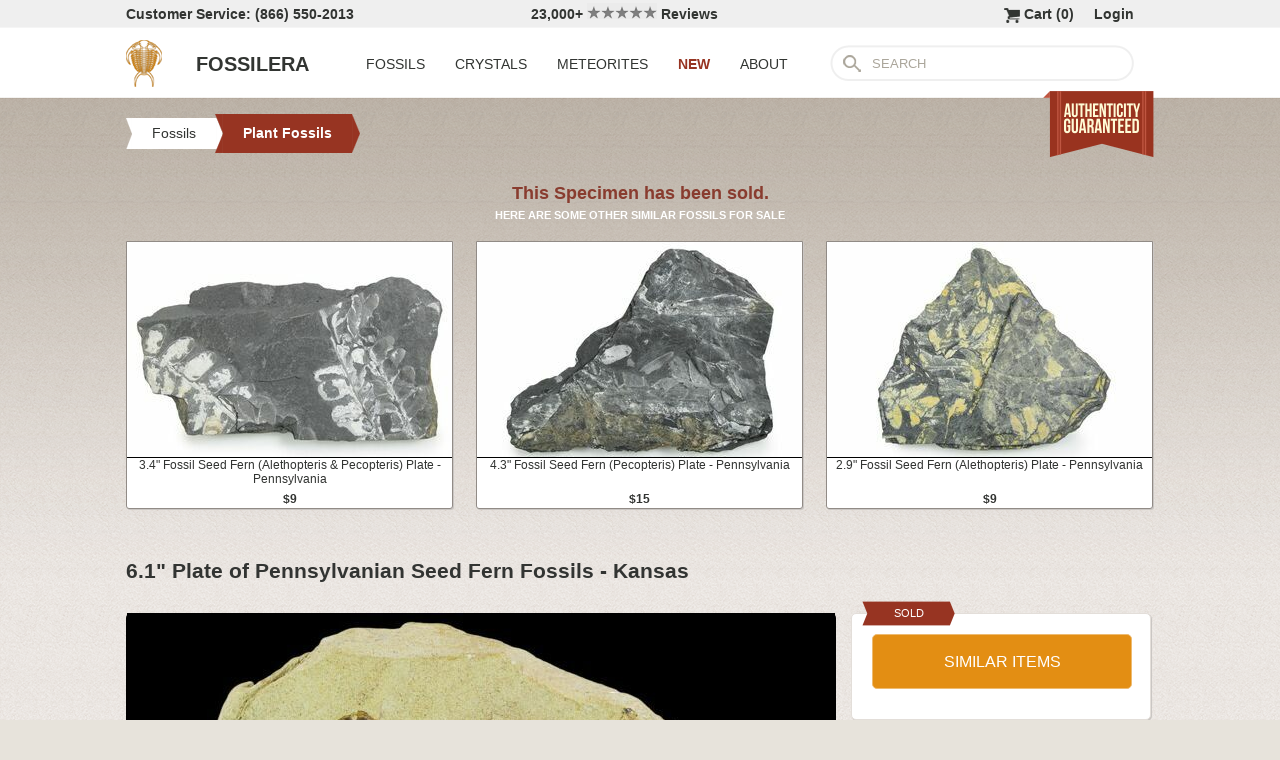

--- FILE ---
content_type: text/html; charset=utf-8
request_url: https://www.fossilera.com/fossils/3-1-plate-of-pennsylvanian-seed-fern-fossils-kansas
body_size: 6428
content:
<!DOCTYPE html>
<html xmlns="http://www.w3.org/1999/xhtml" lang="en" xml:lang="en">
<head>
	<meta charset="utf-8">
<meta http-equiv="cleartype" content="on">
<meta http-equiv="Content-Language" content="en">

	
<title>6.1&quot; Plate of Pennsylvanian Seed Fern Fossils - Kansas (#130259) For Sale - FossilEra.com</title>

	<meta name="description" content="6.1&quot; Plate of Pennsylvanian Seed Fern Fossils - Kansas (Item #130259), Plant Fossils for sale.  FossilEra your source to quality fossil specimens." />

<link href="//assets2.fossilera.com/assets/favicon-feb0ca2304f2dc10cb4ff267748b8e47.png" rel="shortcut icon" type="image/vnd.microsoft.icon" />

<meta property="og:site_name" content="FossilEra" />
<meta property="fb:admins" content="1655757061"/>
		<meta property="og:url" content="https://www.fossilera.com/fossils/3-1-plate-of-pennsylvanian-seed-fern-fossils-kansas" />
		<meta property="og:title" content="6.1&quot; Plate of Pennsylvanian Seed Fern Fossils - Kansas" />
		<meta property="og:description" content="6.1&quot; Plate of Pennsylvanian Seed Fern Fossils - Kansas (Item #130259), Plant Fossils for sale.  FossilEra your source to quality fossil specimens." />
		<meta property="og:image" content="//assets1.fossilera.com/sp/371253/plant-fossils/pecopteris-sp-macroneuropteris-sp.jpg" />

	<link rel="image_src" href="//assets1.fossilera.com/sp/371253/plant-fossils/pecopteris-sp-macroneuropteris-sp.jpg">
   
<link href="//assets3.fossilera.com/assets/application-e2d8f75c2870df84246ccc87424f0b72.css" media="screen" rel="stylesheet" type="text/css" />


<script src="https://code.jquery.com/jquery-3.6.0.min.js" integrity="sha256-/xUj+3OJU5yExlq6GSYGSHk7tPXikynS7ogEvDej/m4=" crossorigin="anonymous"></script>
<script src="https://code.jquery.com/ui/1.12.1/jquery-ui.min.js" integrity="sha256-VazP97ZCwtekAsvgPBSUwPFKdrwD3unUfSGVYrahUqU=" crossorigin="anonymous"></script>

<link rel="stylesheet" href="https://cdnjs.cloudflare.com/ajax/libs/flexslider/2.7.2/flexslider.min.css" integrity="sha512-c7jR/kCnu09ZrAKsWXsI/x9HCO9kkpHw4Ftqhofqs+I2hNxalK5RGwo/IAhW3iqCHIw55wBSSCFlm8JP0sw2Zw==" crossorigin="anonymous" referrerpolicy="no-referrer" />
<script src="https://cdnjs.cloudflare.com/ajax/libs/flexslider/2.7.2/jquery.flexslider-min.js" integrity="sha512-BmoWLYENsSaAfQfHszJM7cLiy9Ml4I0n1YtBQKfx8PaYpZ3SoTXfj3YiDNn0GAdveOCNbK8WqQQYaSb0CMjTHQ==" crossorigin="anonymous" referrerpolicy="no-referrer"></script>


<script src="//assets0.fossilera.com/assets/application-b88cbc4520028f1db8b49b4efc2a493a.js" type="text/javascript"></script>


<meta content="authenticity_token" name="csrf-param" />
<meta content="LEjh/Ydb4oEg2TCcShJuCEfpb+MImZhuxy5zJVTkc4w=" name="csrf-token" />



<script>
	var current_specimen_id = "130259"
</script>


<meta name="google-site-verification" content="8oQxQCfw-5eQpkrLFCiYxQS2d-Y253BDJhmP4PGchUM" />
<meta name="msvalidate.01" content="3D97E1D8CC9C380059B62757864379A1" />
<meta name="p:domain_verify" content="d9da9eb31439cf76f01dac7f5ee5b862"/>


<script type="application/ld+json">
    {  "@context" : "https://schema.org",
       "@type" : "WebSite",
       "name" : "FossilEra",
       "alternateName" : "Fossil Era",
       "url" : "https://www.fossilera.com"
    }
</script>
	
	


</head>
<body >
	



	


	<div align="center">
		<div class="page-wrapper">
			<header>
				<div class="header-bar">
					<div class="customer-service">
	Customer Service: (866) 550-2013
</div>
		
<div class="ekomi-reviews">
	<a href="https://www.ekomi-us.com/review-fossilera.html" target="_blank" title="View Reviews Of FossilEra">
		23,000+ 
		<img alt="Five-stars" src="//assets1.fossilera.com/assets/five-stars-5646096011699653366ea86357db8bf8.png" valign="center" width="70px" />
		Reviews
</a></div>

<div class="link">
	   <a href="/users/sign_in">Login</a>        
</div>




<div class="link" >
	<a href="/shopping-cart" title="View shopping cart">
			<img alt="Shopping Cart" class="cart-icon" src="//assets1.fossilera.com/assets/cart-icon-77716a5ddd9808abcf9dc9e9afd02e66.png" />
		<span id="cart-item-text" >
			Cart (<span class="cart-item-count">0</span>)
		</span>
</a></div>


				</div>
				<div class="top-nav site-top-name">
					
<nav>
	<a href="/">
	<img alt="Fossils &amp; Crystals For Sale" class="logo" src="//assets0.fossilera.com/assets/logo-8557c644cd62e05a69ea29b14186a776.png" />
	<span class="logo-text">FOSSILERA</span>
	
</a>
	<div class="nav-menu">
		<div class="menu-item" data-menu-id="fossils-menu">
			<a href="/fossils-for-sale">FOSSILS</a>
		</div>
		<div class="menu-item" data-menu-id="minerals-menu">
			<a href="/minerals-for-sale">CRYSTALS</a>
		</div>
		<div class="menu-item">
			<a href="/meteorites-for-sale">METEORITES</a>
		</div>
		<div class="menu-item new-items">
			<a href="/new">NEW</a>
		</div>
		<div class="menu-item" data-menu-id="about-menu">
			<a href="/pages/about-fossilera">ABOUT</a>
		</div>
	</div>


	<div class="search-box">
		<form method="get" action="/search">
			<div class="submit"></div>
			<input type="text" name="search" value="SEARCH">
		</form>
	</div>

</nav>

<a href="/pages/authenticity-guarantee" title="Click to view details.">
<img alt="Our Authenticity Guarentee." src="//assets3.fossilera.com/assets/authenticity-banner8-ad1cf575caac70d8d17f470e909d7fac.png" style="position:absolute;right:10px;bottom:-64px;z-index:100" />
</a>
				</div>
			</header>
			
			
			
			
			<main>
				<div class="main-content site-main-content" align="left" align="center">
					<div id='flashes'>
					</div>
					
					

<nav>
	<div class="breadcrumbs" itemscope itemtype="https://schema.org/BreadcrumbList">
		<div class="breadcrumb" onclick="location.href='/fossils-for-sale'" style="cursor:pointer">
			<div class="left"></div>
					
			<div class="middle" itemprop="itemListElement" itemscope itemtype="http://schema.org/ListItem">
				<a href="/fossils-for-sale" itemprop="item">
				<span itemprop="name">Fossils</span>
</a>				<meta itemprop="position" content="1" />
			</div>
					
			<div class="right"></div>
		</div>
		<div class="breadcrumb" onclick="location.href='/fossils-for-sale/plant-fossils'" style="cursor:pointer">
			<div class="left-last"></div>
					
			<div class="middle-last" itemprop="itemListElement" itemscope itemtype="http://schema.org/ListItem">
				<a href="/fossils-for-sale/plant-fossils" itemprop="item">
				<span itemprop="name">Plant Fossils</span>
</a>				<meta itemprop="position" content="2" />
			</div>
					
			<div class="right-last"></div>
		</div>
		<div style='clear:both'></div>
	</div>
</nav>

<article>
	<div class="specimen">

			<div class="sold-or-hold">
	<div class="header">
			This Specimen has been sold.
	</div>
	<div class="message">
		HERE ARE SOME OTHER SIMILAR FOSSILS FOR SALE
	</div>
	<div class="similar-fossils">
				<div class="specimen-listing">
		<a href="/fossils/3-4-fossil-seed-fern-alethopteris-pecopteris-plate-pennsylvania--2" title="View Details &amp; Buy">
		
		<div class="image">
			
			<img alt="Fossil Seed Fern (Alethopteris &amp; Pecopteris) Plate - Pennsylvania #347726" loading="lazy" src="//assets2.fossilera.com/sp/830224/plant-fossils/325x215/alethopteris-sp-pecopteris-sp.jpg" />
			
		</div>
		
		<div class="info">
			3.4" Fossil Seed Fern (Alethopteris & Pecopteris) Plate - Pennsylvania
				<div class="price">
					$9
				</div>

		</div>

		
		
		
</a>		
		
		
	</div>

	<div class="specimen-listing-spacer">&nbsp;</div>

				<div class="specimen-listing">
		<a href="/fossils/4-3-fossil-seed-fern-pecopteris-plate-pennsylvania--3" title="View Details &amp; Buy">
		
		<div class="image">
			
			<img alt="Fossil Seed Fern (Pecopteris) Plate - Pennsylvania #347713" loading="lazy" src="//assets2.fossilera.com/sp/830214/plant-fossils/325x215/pecopteris-sp.jpg" />
			
		</div>
		
		<div class="info">
			4.3" Fossil Seed Fern (Pecopteris) Plate - Pennsylvania
				<div class="price">
					$15
				</div>

		</div>

		
		
		
</a>		
		
		
	</div>

	<div class="specimen-listing-spacer">&nbsp;</div>

				<div class="specimen-listing">
		<a href="/fossils/2-9-fossil-seed-fern-alethopteris-plate-pennsylvania--2" title="View Details &amp; Buy">
		
		<div class="image">
			
			<img alt="Fossil Seed Fern (Alethopteris) Plate - Pennsylvania #347727" loading="lazy" src="//assets1.fossilera.com/sp/830225/plant-fossils/325x215/alethopteris-sp.jpg" />
			
		</div>
		
		<div class="info">
			2.9" Fossil Seed Fern (Alethopteris) Plate - Pennsylvania
				<div class="price">
					$9
				</div>

		</div>

		
		
		
</a>		
		
		
	</div>


		<div style='clear:both'></div>
	</div>
</div>
	
		<h1 itemprop="name">
			6.1" Plate of Pennsylvanian Seed Fern Fossils - Kansas
		</h1>
	
		<div class="left-column">
			<div class="main-photo">
	<a href="//assets1.fossilera.com/sp/371253/plant-fossils/pecopteris-sp-macroneuropteris-sp.jpg" class="fancybox" rel="specimen-gallery" title="Plate of Pennsylvanian Seed Fern Fossils - Kansas #130259">	
		<img alt="Plate of Pennsylvanian Seed Fern Fossils - Kansas #130259" height="472" src="//assets0.fossilera.com/sp/371253/plant-fossils/708x500&gt;/pecopteris-sp-macroneuropteris-sp.jpg" width="708" />
</a></div>


	<ul class="more-images thumbnails">
			<li>
				<a href="//assets3.fossilera.com/sp/371254/plant-fossils/pecopteris-sp-macroneuropteris-sp.jpg" class="fancybox" rel="specimen-gallery">	
					<img alt="Plate of Pennsylvanian Seed Fern Fossils - Kansas #130259-1" height="107" src="//assets0.fossilera.com/sp/371254/plant-fossils/160x110&gt;/pecopteris-sp-macroneuropteris-sp.jpg" width="160" />
</a>			</li>
			<li>
				<a href="//assets2.fossilera.com/sp/371255/plant-fossils/pecopteris-sp-macroneuropteris-sp.jpg" class="fancybox" rel="specimen-gallery">	
					<img alt="Plate of Pennsylvanian Seed Fern Fossils - Kansas #130259-2" height="107" src="//assets0.fossilera.com/sp/371255/plant-fossils/160x110&gt;/pecopteris-sp-macroneuropteris-sp.jpg" width="160" />
</a>			</li>
		<div style='clear:both'></div>
	</ul>



			
			<div class="description"  itemprop="description">
				These are well defined, 3D fossil seed ferns from the Pennsylvanian aged Tonganoxie Sandstone of Ottawa, Kansas. The two pinnules are seed ferns of the genus Pecopteris, with the longest pinnule measuring 3.1" long. There are also two seed fern fossils of the genus Macroneuropteris, however both are partial.<br/><br/>It comes with an acrylic display stand.
			</div>
			
		</div>
		<div class="right-column">
			<div class="box">
	<div class="red-banner">
		 
		 
		 
		 
		SOLD 
	</div>
		
	<div class="inner" itemprop="offerDetails" itemscope itemtype="http://data-vocabulary.org/Offer">

		
			
			<div>
					<button class="similar-specimens">SIMILAR ITEMS</button>
			</div>
		
	</div>
</div>


			<div class="box">
	<div class="red-banner">
		DETAILS
	</div>
		
	<div class="inner" >
		<div class="detail">
	<div class="label">SPECIES</div>
	<div class="value">
			Pecopteris sp. & Macroneuropteris sp.
	</div>
	<div style='clear:both'></div>
</div>
		<div class="detail">
	<div class="label">AGE</div>
	<div class="value">
			<a href="/geological-time-scale" title="View on Geological Time Scale">Pennsylvanian <img alt="View on Geological Time Scale" src="//assets2.fossilera.com/assets/info-icon-small-40feb23c5ccf3b264820a2ec27f1feeb.png" /></a>
	</div>
	<div style='clear:both'></div>
</div>
		<div class="detail">
	<div class="label">LOCATION</div>
	<div class="value">
			Ottawa, Kansas
	</div>
	<div style='clear:both'></div>
</div>
		<div class="detail">
	<div class="label">FORMATION</div>
	<div class="value">
			Tonganoxie Sandstone
	</div>
	<div style='clear:both'></div>
</div>
		<div class="detail">
	<div class="label">SIZE</div>
	<div class="value">
			3.1" longest pinnule, 6.1 x 4.5" rock
	</div>
	<div style='clear:both'></div>
</div>
		<div itemprop="category" content="Fossils &gt; Plant Fossils">
		
			<div class="detail">
	<div class="label">CATEGORY</div>
	<div class="value">
			<a href="/fossils-for-sale/plant-fossils">Plant Fossils</a>
	</div>
	<div style='clear:both'></div>
</div>
		
		</div>
		<div class="detail">
	<div class="label">ITEM</div>
	<div class="value">
			#130259
	</div>
	<div style='clear:both'></div>
</div>
	</div>
</div>
			<div class="box">
	<div class="red-banner">
		GUARANTEE
	</div>
		
	<div class="inner guarentee">
		We guarantee the authenticity of all of our specimens. 
		<div style="margin-top:5px">
			<a href="/pages/authenticity-guarantee">Read our Authenticity Guarantee</a>
		</div>
		<div style="margin-top:5px">
			<a href="/pages/shipping-return-policy">Shipping &amp; Return Policy</a>
		</div>
	</div>
</div>
			
			
		</div>
		<div style='clear:both'></div>

		<div class="related">
	<h2>RELATED FOSSILS</h2>

	
	<div style="margin-top:30px"></div>
	
	
			<div class="specimen-listing">
		<a href="/fossils/3-3-fossil-seed-fern-alethopteris-plate-pennsylvania--2" title="View Details &amp; Buy">
		
		<div class="image">
			
			<img alt="Fossil Seed Fern (Alethopteris) Plate - Pennsylvania #347720" loading="lazy" src="//assets1.fossilera.com/sp/830219/plant-fossils/325x215/alethopteris-sp.jpg" />
			
		</div>
		
		<div class="info">
			3.3" Fossil Seed Fern (Alethopteris) Plate - Pennsylvania
				<div class="price">
					$9
				</div>

		</div>

		
		
		
</a>		
		
		
	</div>

	<div class="specimen-listing-spacer">&nbsp;</div>

			<div class="specimen-listing">
		<a href="/fossils/2-9-fossil-seed-fern-alethopteris-plate-pennsylvania--2" title="View Details &amp; Buy">
		
		<div class="image">
			
			<img alt="Fossil Seed Fern (Alethopteris) Plate - Pennsylvania #347727" loading="lazy" src="//assets1.fossilera.com/sp/830225/plant-fossils/325x215/alethopteris-sp.jpg" />
			
		</div>
		
		<div class="info">
			2.9" Fossil Seed Fern (Alethopteris) Plate - Pennsylvania
				<div class="price">
					$9
				</div>

		</div>

		
		
		
</a>		
		
		
	</div>

	<div class="specimen-listing-spacer">&nbsp;</div>

			<div class="specimen-listing">
		<a href="/fossils/5-2-fossil-seed-fern-alethopteris-plate-pennsylvania--2" title="View Details &amp; Buy">
		
		<div class="image">
			
			<img alt="Fossil Seed Fern (Alethopteris) Plate - Pennsylvania #347717" loading="lazy" src="//assets1.fossilera.com/sp/830217/plant-fossils/325x215/alethopteris-sp-sphenopteris-sp.jpg" />
			
		</div>
		
		<div class="info">
			5.2" Fossil Seed Fern (Alethopteris) Plate - Pennsylvania
				<div class="price">
					$15
				</div>

		</div>

		
		
		
</a>		
		
		
	</div>


	
	<div style='clear:both'></div>


	<div style="margin-top:20px"></div>
	
			<div class="specimen-listing">
		<a href="/fossils/5-4-fossil-seed-fern-alethopteris-plate-pennsylvania--4" title="View Details &amp; Buy">
		
		<div class="image">
			
			<img alt="Fossil Seed Fern (Alethopteris) Plate - Pennsylvania #347712" loading="lazy" src="//assets0.fossilera.com/sp/830213/plant-fossils/325x215/alethopteris-sp.jpg" />
			
		</div>
		
		<div class="info">
			5.4" Fossil Seed Fern (Alethopteris) Plate - Pennsylvania
				<div class="price">
					$12
				</div>

		</div>

		
		
		
</a>		
		
		
	</div>

	<div class="specimen-listing-spacer">&nbsp;</div>

			<div class="specimen-listing">
		<a href="/fossils/3-4-fossil-seed-fern-alethopteris-pecopteris-plate-pennsylvania--2" title="View Details &amp; Buy">
		
		<div class="image">
			
			<img alt="Fossil Seed Fern (Alethopteris &amp; Pecopteris) Plate - Pennsylvania #347726" loading="lazy" src="//assets2.fossilera.com/sp/830224/plant-fossils/325x215/alethopteris-sp-pecopteris-sp.jpg" />
			
		</div>
		
		<div class="info">
			3.4" Fossil Seed Fern (Alethopteris & Pecopteris) Plate - Pennsylvania
				<div class="price">
					$9
				</div>

		</div>

		
		
		
</a>		
		
		
	</div>

	<div class="specimen-listing-spacer">&nbsp;</div>

			<div class="specimen-listing">
		<a href="/fossils/5-fossil-seed-fern-alethopteris-plate-pennsylvania" title="View Details &amp; Buy">
		
		<div class="image">
			
			<img alt="Fossil Seed Fern (Alethopteris) Plate - Pennsylvania #347716" loading="lazy" src="//assets2.fossilera.com/sp/830216/plant-fossils/325x215/alethopteris-sp.jpg" />
			
		</div>
		
		<div class="info">
			5" Fossil Seed Fern (Alethopteris) Plate - Pennsylvania
				<div class="price">
					$12
				</div>

		</div>

		
		
		
</a>		
		
		
	</div>


	
	<div style='clear:both'></div>
	
	<div style="margin-top:20px"></div>
	
			<div class="specimen-listing">
		<a href="/fossils/4-3-fossil-seed-fern-pecopteris-plate-pennsylvania--3" title="View Details &amp; Buy">
		
		<div class="image">
			
			<img alt="Fossil Seed Fern (Pecopteris) Plate - Pennsylvania #347713" loading="lazy" src="//assets2.fossilera.com/sp/830214/plant-fossils/325x215/pecopteris-sp.jpg" />
			
		</div>
		
		<div class="info">
			4.3" Fossil Seed Fern (Pecopteris) Plate - Pennsylvania
				<div class="price">
					$15
				</div>

		</div>

		
		
		
</a>		
		
		
	</div>

	<div class="specimen-listing-spacer">&nbsp;</div>

			<div class="specimen-listing">
		<a href="/fossils/3-9-fossil-seed-fern-alethopteris-plate-pennsylvania--4" title="View Details &amp; Buy">
		
		<div class="image">
			
			<img alt="Fossil Seed Fern (Alethopteris) Plate - Pennsylvania #347724" loading="lazy" src="//assets0.fossilera.com/sp/830223/plant-fossils/325x215/alethopteris-sp-sphenopteris-sp.jpg" />
			
		</div>
		
		<div class="info">
			3.9" Fossil Seed Fern (Alethopteris) Plate - Pennsylvania
				<div class="price">
					$9
				</div>

		</div>

		
		
		
</a>		
		
		
	</div>

	<div class="specimen-listing-spacer">&nbsp;</div>

			<div class="specimen-listing">
		<a href="/fossils/6-2-fossil-seed-fern-alethopteris-plate-pennsylvania--5" title="View Details &amp; Buy">
		
		<div class="image">
			
			<img alt="Fossil Seed Fern (Alethopteris) Plate - Pennsylvania #347705" loading="lazy" src="//assets3.fossilera.com/sp/830209/plant-fossils/325x215/alethopteris-sp.jpg" />
			
		</div>
		
		<div class="info">
			6.2" Fossil Seed Fern (Alethopteris) Plate - Pennsylvania
				<div class="price">
					$12
				</div>

		</div>

		
		
		
</a>		
		
		
	</div>


	
	<div style='clear:both'></div>
	
</div>
	</div>
</article>
				</div>
			</main>
		</div>
	</div>
	
	<footer>
		<div class="footer" align="center">
			<div class="footer-inner">
				
<nav>
	<div class="column">
		<div class="header">MY ACCOUNT</div>
		<div><a href="/shopping-cart">Shopping Cart</a></div>
		<div><a href="/accounts">Past Orders</a></div>
		<div><a href="/action/default/newsletter_signup">Newsletter Signup</a></div>
		<div>
			<a href="/users/sign_in">Login</a>        
		</div>
	</div>

	<div class="column">
		<div class="header">ABOUT</div>
		<div><a href="/pages/about-fossilera">About FossilEra</a></div>
		<div><a href="/pages/fossilera-faq">FAQ</a></div>
		<div><a href="/pages/authenticity-guarantee">Authenticity Guarantee</a></div>
		<div><a href="https://www.ekomi-us.com/review-fossilera.html" target="_blank">FossilEra Reviews</a></div>	
		<div><a href="/pages/privacy-policy">Privacy Policy</a></div>
		<div><a href="/pages">Articles</a></div>
		<div><a href="/buy_gift_card">Gift Certificates</a></div>
		<div><a href="/email_alerts/new">Email Alerts</a></div>
	</div>

	<div class="column">
		<div class="header"><a href="/fossils-for-sale">Fossils For Sale</a></div>
		<div><a href="/fossils-for-sale/trilobites">Trilobites</a></div>
		<div><a href="/fossils-for-sale/fossil-megalodon-teeth">Megalodon Teeth</a></div>
		<div><a href="/fossils-for-sale/fossil-fish">Fish Fossils</a></div>
		<div><a href="/fossils-for-sale/ammonites">Ammonites</a></div>
		<div><a href="/fossils-for-sale/dinosaur-fossils">Dinosaur Fossils</a></div>
		<div><a href="/fossils-for-sale/petrified-wood">Petrified Wood</a></div>
		<div><a href="/fossils-for-sale/ammolite">Ammolite</a></div>
	</div>

	<div class="column">
		<div class="header"><a href="/minerals-for-sale">Crystals &amp; Minerals</a></div>
		<div><a href="/mineral-specimens">Mineral Specimens</a></div>
		<div><a href="/minerals-for-sale/geodes">Geodes</a></div>
		<div><a href="/meteorites-for-sale">Meteorites</a></div>
		<div><a href="/meteorites-for-sale/tektites">Tektites</a></div>
		<div><a href="/minerals-for-sale/amethyst">Amethyst</a></div>
		<div><a href="/minerals-for-sale/polished-agates">Agates</a></div>
		<div><a href="/minerals-for-sale/malachite">Malachite</a></div>
		<div><a href="/minerals-for-sale/fluorites">Fluorite</a></div>
	</div>



	<div class="column">
		<div class="header">SUPPORT</div>
		<div><a href="mailto:support@fossilera.com">support@fossilera.com</a></div>
		<br/>
		<div>(866) 550-2013</div>
		<div>Mon-Fri<br/>8:00am to 4:00pm (PST)</div>

	</div>

	<div class="column">
		<div class="header social-media">SOCIAL MEDIA</div>
		<div class="fb">
			<a href="https://www.facebook.com/fossilerastore"><img alt="Facebook_icon" src="//assets2.fossilera.com/assets/facebook_icon-5c87a64edba098d29ec423b8dafce1f4.png" /></a>
			<a href="https://www.instagram.com/fossilera"><img alt="Instagram-icon" src="//assets2.fossilera.com/assets/instagram-icon-468a8de84ef4cee3bf19c5f0b5c536f5.png" /></a>
		</div>
	</div>
	<div style='clear:both'></div>
</nav>
<div class="copyright">Copyright © 2026 FossilEra, All Rights Reserved.</div>
	
			</div>
		</div>
	</footer>
	
	<!-- Global site tag (gtag.js) - Google Analytics -->
<script async src="https://www.googletagmanager.com/gtag/js?id=UA-45482205-1"></script>
<script>
	window.dataLayer = window.dataLayer || [];
    function gtag(){dataLayer.push(arguments);}
    gtag('js', new Date());
    gtag('config', 'UA-45482205-1', {'allow_enhanced_conversions':true});
	
    	gtag('event', 'view_item', {
  	  'items': [
  	      {
  	        'id': 130259, 
  	        'google_business_vertical': 'retail'
  	      }]
    	});
  
	
		
		
</script>


	<!-- Facebook Pixel Code (Modified to delay loading for page speed boost)-->
<script>
setTimeout(function(){ 
!function(f,b,e,v,n,t,s){if(f.fbq)return;n=f.fbq=function(){n.callMethod?
n.callMethod.apply(n,arguments):n.queue.push(arguments)};if(!f._fbq)f._fbq=n;
n.push=n;n.loaded=!0;n.version='2.0';n.queue=[];t=b.createElement(e);t.async=!0;
t.src=v;s=b.getElementsByTagName(e)[0];s.parentNode.insertBefore(t,s)}(window,
document,'script','https://connect.facebook.net/en_US/fbevents.js');
fbq('init', '481379988724846'); // Insert your pixel ID here.
fbq('track', 'PageView');

 

   
}, 3500);
</script>
<noscript><img height="1" width="1" style="display:none"
src="https://www.facebook.com/tr?id=481379988724846&ev=PageView&noscript=1"
/></noscript>
<!-- DO NOT MODIFY -->
<!-- End Facebook Pixel Code -->
	
	
	
</body>
</html>
